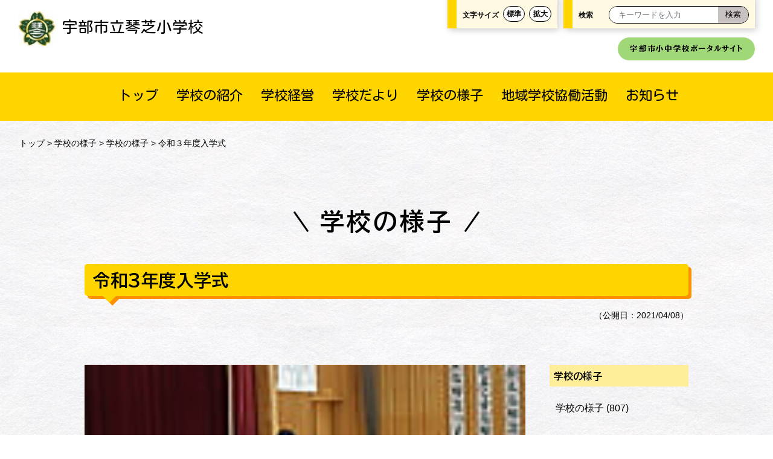

--- FILE ---
content_type: text/html; charset=utf-8
request_url: https://www.ube-ygc.ed.jp/kse/life/schoollife/post-1372.html
body_size: 3062
content:
<!DOCTYPE html>
<html lang="ja" itemscope itemtype="http://schema.org/WebPage">
<head>
<!-- Google tag (gtag.js) -->
<script async src="https://www.googletagmanager.com/gtag/js?id=G-8JFXNR79XS"></script>
<script>
  window.dataLayer = window.dataLayer || [];
  function gtag(){dataLayer.push(arguments);}
  gtag('js', new Date());

  gtag('config', 'G-8JFXNR79XS');
</script>
<meta charset="UTF-8">
<link rel="icon" type="image/x-icon" href="">
<meta name="viewport" content="width=device-width,initial-scale=1">
<link rel="stylesheet" href="https://www.ube-ygc.ed.jp/css/style.css">
<link rel="stylesheet" href="https://www.ube-ygc.ed.jp/css/responsive.css">
<script src="https://www.ube-ygc.ed.jp/js/jquery-3.7.1.min.js"></script>
<script type="text/javascript" src="https://www.ube-ygc.ed.jp/js/common.js"></script>
<meta name="keywords" content="山口県,宇部市,小学校,地域学校協働活動,コミュニティースクール,コミスク,地域連携,学校支援,琴芝">
<meta name="description" content="宇部市立琴芝小学校のウェブサイトです。">
<link rel="stylesheet" href="https://www.ube-ygc.ed.jp/fontawesome6.4.2/css/all.css">
<link rel="preconnect" href="https://fonts.googleapis.com">
<link rel="preconnect" href="https://fonts.gstatic.com" crossorigin>
<link href="https://fonts.googleapis.com/css2?family=BIZ+UDPMincho:wght@700&family=BIZ+UDPGothic:wght@700&family=Noto+Sans+JP:wght@200&family=Kosugi+Maru&display=swap" rel="stylesheet">
<script type="text/javascript" src="https://www.ube-ygc.ed.jp/js/styleswitcher.js"></script>
<link rel="stylesheet" type="text/css" href="https://www.ube-ygc.ed.jp/css/font-standard.css" title="standard" />
<link rel="alternate stylesheet" type="text/css" href="https://www.ube-ygc.ed.jp/css/font-large.css" title="large" />
<script src="https://www.ube-ygc.ed.jp/flexibleSearch/mustache.js"></script>
<script src="https://www.ube-ygc.ed.jp/flexibleSearch/flexibleSearch.js"></script>
<script src="https://www.ube-ygc.ed.jp/kse/flexibleSearch/flexibleSearch-config.js"></script>
<link rel="icon" href="https://www.ube-ygc.ed.jp/common/favicon.ico" sizes="any">
<link rel="apple-touch-icon" sizes="180x180" href="https://www.ube-ygc.ed.jp/common/apple-touch-icon.png">
<link rel="icon" sizes="192x192" href="https://www.ube-ygc.ed.jp/common/android-chrome.png">
<meta property="og:type" content="article">
<meta property="og:locale" content="ja_JP">
<meta property="og:title" content="令和３年度入学式｜宇部市立琴芝小学校">
<meta property="og:url" content="https://www.ube-ygc.ed.jp/kse/life/schoollife/post-1372.html">
<meta property="og:description" content="宇部市立琴芝小学校のウェブサイトです。">
<meta property="og:site_name" content="宇部市立琴芝小学校">
<meta property="og:image" content="https://www.ube-ygc.ed.jp/kse/.assets/DSC04308-thumb-150x100-56175.jpg">
<link rel="stylesheet" href="https://www.ube-ygc.ed.jp/kse/css/style.css">
<title>宇部市立琴芝小学校</title>
</head>
<body id="es_index">
<header>
<div class="header-left">
<h1><a href="https://www.ube-ygc.ed.jp/kse/">
<img src="https://www.ube-ygc.ed.jp/kse/.assets/school-mark-ae7f9a87.jpg" alt="">宇部市立琴芝小学校
</a></h1>
</div><!--/header-left-->
<div class="header-right">
<div class="fontsize">
<p>文字サイズ</p>
<ul>
<li class="fontchange-btn"><a href="javascript:void(0);" onclick="setActiveStyleSheet('standard'); return false;">標準</a></li>
<li class="fontchange-btn"><a href="javascript:void(0);" onclick="setActiveStyleSheet('large'); return false;">拡大</a></li>
</ul>
</div><!--/fontsize-->
<div class="search">
<p>検索</p>
<div class="mt-site-search">
<div class="searchbox"><div id="search"></div></div><!--/searchbox-->
</div>
<!--/mt-site-search-->
</div><!--/search-->

<div class="smartmenu" class="smart">
  
</div><!--/smartmenu-->
<div class="clear"></div><!--/clear-->
<div class="edu_link"><a href="https://www.ube-ygc.ed.jp/">宇部市小中学校ポータルサイト</a></div>
</div><!--/header-right-->
</header>

<nav>
<div class="nav-inner">
<ul>
<li><a href="https://www.ube-ygc.ed.jp/kse/">トップ</a></li>
<li><a href="https://www.ube-ygc.ed.jp/kse/about">学校の紹介</a></li>
<li><a href="https://www.ube-ygc.ed.jp/kse/management">学校経営</a></li>
<li><a href="https://www.ube-ygc.ed.jp/kse/letter">学校だより</a></li>
<li><a href="https://www.ube-ygc.ed.jp/kse/life">学校の様子</a></li>
<li><a href="https://www.ube-ygc.ed.jp/kse/lsca">地域学校協働活動</a></li>
<li><a href="https://www.ube-ygc.ed.jp/kse/news">お知らせ</a></li>
</ul>
</div><!--/nav-inner-->
</nav>

<div class="hamburger-menu">
<input type="checkbox" id="menu-btn-check">
<label for="menu-btn-check" class="menu-btn"><span></span></label>
<!--ここからメニュー-->
<div class="menu-content">
<div class="fontsize">
<p>文字サイズ</p>
<ul>
<li class="fontchange-btn"><a href="javascript:void(0);" onclick="setActiveStyleSheet('standard'); return false;">標準</a></li>
<li class="fontchange-btn"><a href="javascript:void(0);" onclick="setActiveStyleSheet('large'); return false;">拡大</a></li>
</ul>
</div><!--/fontsize-->
<div class="search">
<a href="https://www.ube-ygc.ed.jp/kse/search.html"><i class="fas fa-search"></i> 検索</a>
</div><!--/search-->
<div class="clear"></div><!--/clear-->
<div class="edu_link"><a href="https://www.ube-ygc.ed.jp/">宇部市小中学校ポータルサイト</a></div>
<ul>
<li><a href="https://www.ube-ygc.ed.jp/kse/">トップ</a></li>
<li><a href="https://www.ube-ygc.ed.jp/kse/about">学校の紹介</a></li>
<li><a href="https://www.ube-ygc.ed.jp/kse/management">学校経営</a></li>
<li><a href="https://www.ube-ygc.ed.jp/kse/letter">学校だより</a></li>
<li><a href="https://www.ube-ygc.ed.jp/kse/life">学校の様子</a></li>
<li><a href="https://www.ube-ygc.ed.jp/kse/lsca">地域学校協働活動</a></li>
<li><a href="https://www.ube-ygc.ed.jp/kse/news">お知らせ</a></li>
</ul>
</div>
<!--ここまでメニュー-->
</div><!--/hamburger-menu-->

<div id="pankuzu">
<a href="https://www.ube-ygc.ed.jp/kse/">トップ</a>
 > <a href="https://www.ube-ygc.ed.jp/kse/life/">学校の様子</a>
 > <a href="https://www.ube-ygc.ed.jp/kse/life/schoollife/">学校の様子</a>
 > 令和３年度入学式
</div>


<main class="subpage">
<h2>学校の様子</h2>
<h3>令和３年度入学式</h3>
<p class="entry_date">（公開日：2021/04/08）</p>
<div class="main-left">
<div class="pdf-thumb"><img src="https://www.ube-ygc.ed.jp/kse/.assets/thumbnail/DSC04308-thumb-150x100-56175-800wi.jpg" title="令和３年度入学式"></div><!--/pdf-thumb-->
<p><a href="https://www.ube-ygc.ed.jp/kse/.assets/%EF%BC%93%E5%85%A5%E5%AD%A6%E5%BC%8F%E5%85%A5%E5%A0%B4.jpg"><img src="https://www.ube-ygc.ed.jp/kse/.assets/%EF%BC%93%E5%85%A5%E5%AD%A6%E5%BC%8F%E5%85%A5%E5%A0%B4-thumb-220x146-56096.jpg" alt="３入学式入場.JPG" width="220" height="146" /></a><a href="https://www.ube-ygc.ed.jp/kse/.assets/%EF%BC%94%E5%85%A5%E5%AD%A6%E5%BC%8F%E6%A0%A1%E9%95%B7%E5%BC%8F%E8%BE%9E.jpg"><img src="https://www.ube-ygc.ed.jp/kse/.assets/%EF%BC%94%E5%85%A5%E5%AD%A6%E5%BC%8F%E6%A0%A1%E9%95%B7%E5%BC%8F%E8%BE%9E-thumb-220x151-56097.jpg" alt="４入学式校長式辞.JPG" width="220" height="151" /></a><a href="https://www.ube-ygc.ed.jp/kse/.assets/%EF%BC%95%E5%85%A5%E5%AD%A6%E5%BC%8F%E5%85%90%E7%AB%A5%E4%BB%A3%E8%A1%A8%E3%81%82%E3%81%84%E3%81%95%E3%81%A4.jpg"><img src="https://www.ube-ygc.ed.jp/kse/.assets/%EF%BC%95%E5%85%A5%E5%AD%A6%E5%BC%8F%E5%85%90%E7%AB%A5%E4%BB%A3%E8%A1%A8%E3%81%82%E3%81%84%E3%81%95%E3%81%A4-thumb-220x146-56098.jpg" alt="５入学式児童代表あいさつ.JPG" width="220" height="146" /></a></p>
<p>４月８日午前１０時より、宇部市立琴芝小学校の入学式が挙行されました。新型コロナウイルス感染症予防のため、新１年生５４名と保護者、教職員のみの参加になりましたが、代表の上級生による花のアーチをくぐり入場し、代表児童による歓迎の言葉がありました。</p>
<p>早く琴芝小学校に慣れて、みんなでいっしょに勉強したり、遊んだりして、元気ですくすく成長してくれることを祈っています。</p>

<div class="pdf-thumb">
<p></p>
<p></p>
</div><!--/pdf-thumb-->
</div><!--main-left-->

<div class="main-right">
<h4>学校の様子</h4>
<ul><li><a href="https://www.ube-ygc.ed.jp/kse/life/schoollife/">学校の様子</a> (807)</li>

</ul></div><!--main-right-->
<div class="clear"></div><!--clear-->
</main>

<footer>
<div class="footer-inner">
<div class="footer-left">
      <p class="footer-name">宇部市教育委員会</p>
  <p>Copyright（c）
宇部市教育委員会.All Right Reserved.</p>
</div><!--footer-left-->
<div class="footer-right">
<ul>
<li><a href="https://www.city.ube.yamaguchi.jp/kosodate/kyouiku/kyouikuiinkai/index.html" target="_blank">宇部市教育委員会</a></li>
<li><a href="https://www.ube-ygc.ed.jp/jimu/">宇部市小・中学校事務共同実施協議会</a></li>
<li><a href="https://www.ube-ygc.ed.jp/guideline.html">UEN ガイドライン</a></li>
</ul>
</div><!--footer-right-->
<div class="clear"></div>
</div><!--/footer-inner-->
<div class="clear"></div><!--/clear-->
</footer>
<p class="page-top"><a href="header">▲<br />TOP</a></p>

</body>
</html>


--- FILE ---
content_type: application/javascript; charset=utf-8
request_url: https://www.ube-ygc.ed.jp/kse/flexibleSearch/flexibleSearch-config.js
body_size: 631
content:
jQuery(function($)  {
    $('#search').flexibleSearch({
        searchDataPath: "https://www.ube-ygc.ed.jp/kse/js/search.json",
        searchFormAction: "https://www.ube-ygc.ed.jp/kse/search.html",
        loadingImgPath: "https://www.ube-ygc.ed.jp/flexibleSearch/loading.gif",
        searchDataPathPreload: "https://www.ube-ygc.ed.jp/kse/js/search.json",//検索データキャッシュ
        cache:true,//キャッシュ許可
        searchFormInputPlaceholder:"キーワードを入力",//キーワード入力欄
        searchFormSubmitBtnText:"検索",//フォームボタン
        prevPageText:"前のページ",
        nextPageText:"次のページ",
        resultMetaTitleTmpl: [ //ページタイトル設定
        "{{metaTitle}}"
        ].join(""),
        resultItemTmpl: [//検索結果
            '<dl>',
                '{{#items}}',
                '<dt><a href="{{url}}" title="{{title}}">{{&title}}</a></dt>',
                '<dd><span>{{&body}}...</span></dd>',
                '{{/items}}',
            '</dl>'
        ].join(""),
            modifyResultItemHTML: function(html){//検索結果の本文を60文字に置換
            return html.replace(/<span>.*?<\/span>/gi, function(match){
                match = match.replace(/<\/?span>/g, '');
                if (match.length > 100) {
                    match = match.substring(0, 60) + '...';
                }
                return '<span>' + match + '</span>';
            });
        },
        dummy: null
    });
});
